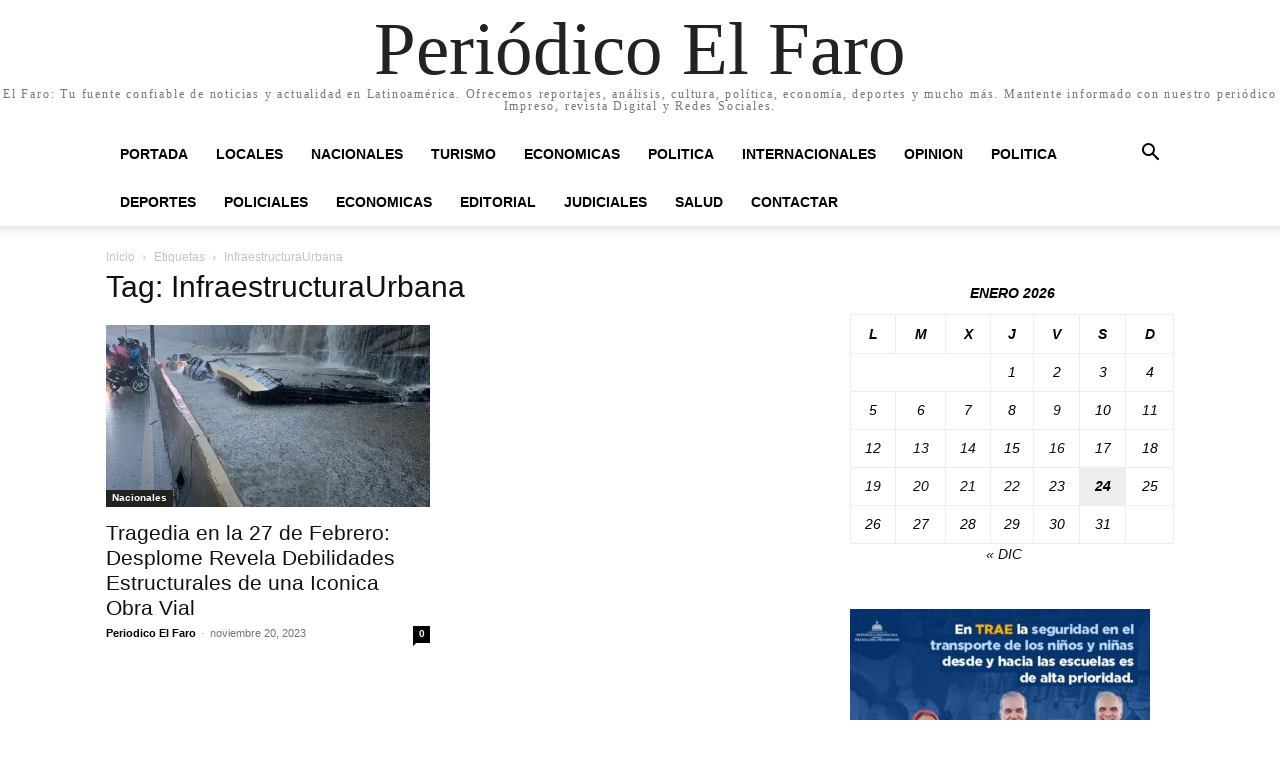

--- FILE ---
content_type: text/html; charset=UTF-8
request_url: http://periodicoelfaro.com.do/tag/infraestructuraurbana/
body_size: 9068
content:
<!doctype html >
<html lang="es">
<head>
    <meta charset="UTF-8" />
    <meta name="viewport" content="width=device-width, initial-scale=1.0">
    <link rel="pingback" href="http://periodicoelfaro.com.do/xmlrpc.php" />
    <title>InfraestructuraUrbana &#8211; Periódico El Faro </title>
<meta name='robots' content='max-image-preview:large' />
	<style>img:is([sizes="auto" i], [sizes^="auto," i]) { contain-intrinsic-size: 3000px 1500px }</style>
	<link rel="alternate" type="application/rss+xml" title="Periódico El Faro  &raquo; Feed" href="http://periodicoelfaro.com.do/feed/" />
<link rel="alternate" type="application/rss+xml" title="Periódico El Faro  &raquo; Feed de los comentarios" href="http://periodicoelfaro.com.do/comments/feed/" />
<link rel="alternate" type="application/rss+xml" title="Periódico El Faro  &raquo; Etiqueta InfraestructuraUrbana del feed" href="http://periodicoelfaro.com.do/tag/infraestructuraurbana/feed/" />
<script type="text/javascript">
/* <![CDATA[ */
window._wpemojiSettings = {"baseUrl":"https:\/\/s.w.org\/images\/core\/emoji\/16.0.1\/72x72\/","ext":".png","svgUrl":"https:\/\/s.w.org\/images\/core\/emoji\/16.0.1\/svg\/","svgExt":".svg","source":{"concatemoji":"http:\/\/periodicoelfaro.com.do\/wp-includes\/js\/wp-emoji-release.min.js?ver=6.8.3"}};
/*! This file is auto-generated */
!function(s,n){var o,i,e;function c(e){try{var t={supportTests:e,timestamp:(new Date).valueOf()};sessionStorage.setItem(o,JSON.stringify(t))}catch(e){}}function p(e,t,n){e.clearRect(0,0,e.canvas.width,e.canvas.height),e.fillText(t,0,0);var t=new Uint32Array(e.getImageData(0,0,e.canvas.width,e.canvas.height).data),a=(e.clearRect(0,0,e.canvas.width,e.canvas.height),e.fillText(n,0,0),new Uint32Array(e.getImageData(0,0,e.canvas.width,e.canvas.height).data));return t.every(function(e,t){return e===a[t]})}function u(e,t){e.clearRect(0,0,e.canvas.width,e.canvas.height),e.fillText(t,0,0);for(var n=e.getImageData(16,16,1,1),a=0;a<n.data.length;a++)if(0!==n.data[a])return!1;return!0}function f(e,t,n,a){switch(t){case"flag":return n(e,"\ud83c\udff3\ufe0f\u200d\u26a7\ufe0f","\ud83c\udff3\ufe0f\u200b\u26a7\ufe0f")?!1:!n(e,"\ud83c\udde8\ud83c\uddf6","\ud83c\udde8\u200b\ud83c\uddf6")&&!n(e,"\ud83c\udff4\udb40\udc67\udb40\udc62\udb40\udc65\udb40\udc6e\udb40\udc67\udb40\udc7f","\ud83c\udff4\u200b\udb40\udc67\u200b\udb40\udc62\u200b\udb40\udc65\u200b\udb40\udc6e\u200b\udb40\udc67\u200b\udb40\udc7f");case"emoji":return!a(e,"\ud83e\udedf")}return!1}function g(e,t,n,a){var r="undefined"!=typeof WorkerGlobalScope&&self instanceof WorkerGlobalScope?new OffscreenCanvas(300,150):s.createElement("canvas"),o=r.getContext("2d",{willReadFrequently:!0}),i=(o.textBaseline="top",o.font="600 32px Arial",{});return e.forEach(function(e){i[e]=t(o,e,n,a)}),i}function t(e){var t=s.createElement("script");t.src=e,t.defer=!0,s.head.appendChild(t)}"undefined"!=typeof Promise&&(o="wpEmojiSettingsSupports",i=["flag","emoji"],n.supports={everything:!0,everythingExceptFlag:!0},e=new Promise(function(e){s.addEventListener("DOMContentLoaded",e,{once:!0})}),new Promise(function(t){var n=function(){try{var e=JSON.parse(sessionStorage.getItem(o));if("object"==typeof e&&"number"==typeof e.timestamp&&(new Date).valueOf()<e.timestamp+604800&&"object"==typeof e.supportTests)return e.supportTests}catch(e){}return null}();if(!n){if("undefined"!=typeof Worker&&"undefined"!=typeof OffscreenCanvas&&"undefined"!=typeof URL&&URL.createObjectURL&&"undefined"!=typeof Blob)try{var e="postMessage("+g.toString()+"("+[JSON.stringify(i),f.toString(),p.toString(),u.toString()].join(",")+"));",a=new Blob([e],{type:"text/javascript"}),r=new Worker(URL.createObjectURL(a),{name:"wpTestEmojiSupports"});return void(r.onmessage=function(e){c(n=e.data),r.terminate(),t(n)})}catch(e){}c(n=g(i,f,p,u))}t(n)}).then(function(e){for(var t in e)n.supports[t]=e[t],n.supports.everything=n.supports.everything&&n.supports[t],"flag"!==t&&(n.supports.everythingExceptFlag=n.supports.everythingExceptFlag&&n.supports[t]);n.supports.everythingExceptFlag=n.supports.everythingExceptFlag&&!n.supports.flag,n.DOMReady=!1,n.readyCallback=function(){n.DOMReady=!0}}).then(function(){return e}).then(function(){var e;n.supports.everything||(n.readyCallback(),(e=n.source||{}).concatemoji?t(e.concatemoji):e.wpemoji&&e.twemoji&&(t(e.twemoji),t(e.wpemoji)))}))}((window,document),window._wpemojiSettings);
/* ]]> */
</script>
<style id='wp-emoji-styles-inline-css' type='text/css'>

	img.wp-smiley, img.emoji {
		display: inline !important;
		border: none !important;
		box-shadow: none !important;
		height: 1em !important;
		width: 1em !important;
		margin: 0 0.07em !important;
		vertical-align: -0.1em !important;
		background: none !important;
		padding: 0 !important;
	}
</style>
<style id='classic-theme-styles-inline-css' type='text/css'>
/*! This file is auto-generated */
.wp-block-button__link{color:#fff;background-color:#32373c;border-radius:9999px;box-shadow:none;text-decoration:none;padding:calc(.667em + 2px) calc(1.333em + 2px);font-size:1.125em}.wp-block-file__button{background:#32373c;color:#fff;text-decoration:none}
</style>
<style id='global-styles-inline-css' type='text/css'>
:root{--wp--preset--aspect-ratio--square: 1;--wp--preset--aspect-ratio--4-3: 4/3;--wp--preset--aspect-ratio--3-4: 3/4;--wp--preset--aspect-ratio--3-2: 3/2;--wp--preset--aspect-ratio--2-3: 2/3;--wp--preset--aspect-ratio--16-9: 16/9;--wp--preset--aspect-ratio--9-16: 9/16;--wp--preset--color--black: #000000;--wp--preset--color--cyan-bluish-gray: #abb8c3;--wp--preset--color--white: #ffffff;--wp--preset--color--pale-pink: #f78da7;--wp--preset--color--vivid-red: #cf2e2e;--wp--preset--color--luminous-vivid-orange: #ff6900;--wp--preset--color--luminous-vivid-amber: #fcb900;--wp--preset--color--light-green-cyan: #7bdcb5;--wp--preset--color--vivid-green-cyan: #00d084;--wp--preset--color--pale-cyan-blue: #8ed1fc;--wp--preset--color--vivid-cyan-blue: #0693e3;--wp--preset--color--vivid-purple: #9b51e0;--wp--preset--gradient--vivid-cyan-blue-to-vivid-purple: linear-gradient(135deg,rgba(6,147,227,1) 0%,rgb(155,81,224) 100%);--wp--preset--gradient--light-green-cyan-to-vivid-green-cyan: linear-gradient(135deg,rgb(122,220,180) 0%,rgb(0,208,130) 100%);--wp--preset--gradient--luminous-vivid-amber-to-luminous-vivid-orange: linear-gradient(135deg,rgba(252,185,0,1) 0%,rgba(255,105,0,1) 100%);--wp--preset--gradient--luminous-vivid-orange-to-vivid-red: linear-gradient(135deg,rgba(255,105,0,1) 0%,rgb(207,46,46) 100%);--wp--preset--gradient--very-light-gray-to-cyan-bluish-gray: linear-gradient(135deg,rgb(238,238,238) 0%,rgb(169,184,195) 100%);--wp--preset--gradient--cool-to-warm-spectrum: linear-gradient(135deg,rgb(74,234,220) 0%,rgb(151,120,209) 20%,rgb(207,42,186) 40%,rgb(238,44,130) 60%,rgb(251,105,98) 80%,rgb(254,248,76) 100%);--wp--preset--gradient--blush-light-purple: linear-gradient(135deg,rgb(255,206,236) 0%,rgb(152,150,240) 100%);--wp--preset--gradient--blush-bordeaux: linear-gradient(135deg,rgb(254,205,165) 0%,rgb(254,45,45) 50%,rgb(107,0,62) 100%);--wp--preset--gradient--luminous-dusk: linear-gradient(135deg,rgb(255,203,112) 0%,rgb(199,81,192) 50%,rgb(65,88,208) 100%);--wp--preset--gradient--pale-ocean: linear-gradient(135deg,rgb(255,245,203) 0%,rgb(182,227,212) 50%,rgb(51,167,181) 100%);--wp--preset--gradient--electric-grass: linear-gradient(135deg,rgb(202,248,128) 0%,rgb(113,206,126) 100%);--wp--preset--gradient--midnight: linear-gradient(135deg,rgb(2,3,129) 0%,rgb(40,116,252) 100%);--wp--preset--font-size--small: 13px;--wp--preset--font-size--medium: 20px;--wp--preset--font-size--large: 36px;--wp--preset--font-size--x-large: 42px;--wp--preset--spacing--20: 0.44rem;--wp--preset--spacing--30: 0.67rem;--wp--preset--spacing--40: 1rem;--wp--preset--spacing--50: 1.5rem;--wp--preset--spacing--60: 2.25rem;--wp--preset--spacing--70: 3.38rem;--wp--preset--spacing--80: 5.06rem;--wp--preset--shadow--natural: 6px 6px 9px rgba(0, 0, 0, 0.2);--wp--preset--shadow--deep: 12px 12px 50px rgba(0, 0, 0, 0.4);--wp--preset--shadow--sharp: 6px 6px 0px rgba(0, 0, 0, 0.2);--wp--preset--shadow--outlined: 6px 6px 0px -3px rgba(255, 255, 255, 1), 6px 6px rgba(0, 0, 0, 1);--wp--preset--shadow--crisp: 6px 6px 0px rgba(0, 0, 0, 1);}:where(.is-layout-flex){gap: 0.5em;}:where(.is-layout-grid){gap: 0.5em;}body .is-layout-flex{display: flex;}.is-layout-flex{flex-wrap: wrap;align-items: center;}.is-layout-flex > :is(*, div){margin: 0;}body .is-layout-grid{display: grid;}.is-layout-grid > :is(*, div){margin: 0;}:where(.wp-block-columns.is-layout-flex){gap: 2em;}:where(.wp-block-columns.is-layout-grid){gap: 2em;}:where(.wp-block-post-template.is-layout-flex){gap: 1.25em;}:where(.wp-block-post-template.is-layout-grid){gap: 1.25em;}.has-black-color{color: var(--wp--preset--color--black) !important;}.has-cyan-bluish-gray-color{color: var(--wp--preset--color--cyan-bluish-gray) !important;}.has-white-color{color: var(--wp--preset--color--white) !important;}.has-pale-pink-color{color: var(--wp--preset--color--pale-pink) !important;}.has-vivid-red-color{color: var(--wp--preset--color--vivid-red) !important;}.has-luminous-vivid-orange-color{color: var(--wp--preset--color--luminous-vivid-orange) !important;}.has-luminous-vivid-amber-color{color: var(--wp--preset--color--luminous-vivid-amber) !important;}.has-light-green-cyan-color{color: var(--wp--preset--color--light-green-cyan) !important;}.has-vivid-green-cyan-color{color: var(--wp--preset--color--vivid-green-cyan) !important;}.has-pale-cyan-blue-color{color: var(--wp--preset--color--pale-cyan-blue) !important;}.has-vivid-cyan-blue-color{color: var(--wp--preset--color--vivid-cyan-blue) !important;}.has-vivid-purple-color{color: var(--wp--preset--color--vivid-purple) !important;}.has-black-background-color{background-color: var(--wp--preset--color--black) !important;}.has-cyan-bluish-gray-background-color{background-color: var(--wp--preset--color--cyan-bluish-gray) !important;}.has-white-background-color{background-color: var(--wp--preset--color--white) !important;}.has-pale-pink-background-color{background-color: var(--wp--preset--color--pale-pink) !important;}.has-vivid-red-background-color{background-color: var(--wp--preset--color--vivid-red) !important;}.has-luminous-vivid-orange-background-color{background-color: var(--wp--preset--color--luminous-vivid-orange) !important;}.has-luminous-vivid-amber-background-color{background-color: var(--wp--preset--color--luminous-vivid-amber) !important;}.has-light-green-cyan-background-color{background-color: var(--wp--preset--color--light-green-cyan) !important;}.has-vivid-green-cyan-background-color{background-color: var(--wp--preset--color--vivid-green-cyan) !important;}.has-pale-cyan-blue-background-color{background-color: var(--wp--preset--color--pale-cyan-blue) !important;}.has-vivid-cyan-blue-background-color{background-color: var(--wp--preset--color--vivid-cyan-blue) !important;}.has-vivid-purple-background-color{background-color: var(--wp--preset--color--vivid-purple) !important;}.has-black-border-color{border-color: var(--wp--preset--color--black) !important;}.has-cyan-bluish-gray-border-color{border-color: var(--wp--preset--color--cyan-bluish-gray) !important;}.has-white-border-color{border-color: var(--wp--preset--color--white) !important;}.has-pale-pink-border-color{border-color: var(--wp--preset--color--pale-pink) !important;}.has-vivid-red-border-color{border-color: var(--wp--preset--color--vivid-red) !important;}.has-luminous-vivid-orange-border-color{border-color: var(--wp--preset--color--luminous-vivid-orange) !important;}.has-luminous-vivid-amber-border-color{border-color: var(--wp--preset--color--luminous-vivid-amber) !important;}.has-light-green-cyan-border-color{border-color: var(--wp--preset--color--light-green-cyan) !important;}.has-vivid-green-cyan-border-color{border-color: var(--wp--preset--color--vivid-green-cyan) !important;}.has-pale-cyan-blue-border-color{border-color: var(--wp--preset--color--pale-cyan-blue) !important;}.has-vivid-cyan-blue-border-color{border-color: var(--wp--preset--color--vivid-cyan-blue) !important;}.has-vivid-purple-border-color{border-color: var(--wp--preset--color--vivid-purple) !important;}.has-vivid-cyan-blue-to-vivid-purple-gradient-background{background: var(--wp--preset--gradient--vivid-cyan-blue-to-vivid-purple) !important;}.has-light-green-cyan-to-vivid-green-cyan-gradient-background{background: var(--wp--preset--gradient--light-green-cyan-to-vivid-green-cyan) !important;}.has-luminous-vivid-amber-to-luminous-vivid-orange-gradient-background{background: var(--wp--preset--gradient--luminous-vivid-amber-to-luminous-vivid-orange) !important;}.has-luminous-vivid-orange-to-vivid-red-gradient-background{background: var(--wp--preset--gradient--luminous-vivid-orange-to-vivid-red) !important;}.has-very-light-gray-to-cyan-bluish-gray-gradient-background{background: var(--wp--preset--gradient--very-light-gray-to-cyan-bluish-gray) !important;}.has-cool-to-warm-spectrum-gradient-background{background: var(--wp--preset--gradient--cool-to-warm-spectrum) !important;}.has-blush-light-purple-gradient-background{background: var(--wp--preset--gradient--blush-light-purple) !important;}.has-blush-bordeaux-gradient-background{background: var(--wp--preset--gradient--blush-bordeaux) !important;}.has-luminous-dusk-gradient-background{background: var(--wp--preset--gradient--luminous-dusk) !important;}.has-pale-ocean-gradient-background{background: var(--wp--preset--gradient--pale-ocean) !important;}.has-electric-grass-gradient-background{background: var(--wp--preset--gradient--electric-grass) !important;}.has-midnight-gradient-background{background: var(--wp--preset--gradient--midnight) !important;}.has-small-font-size{font-size: var(--wp--preset--font-size--small) !important;}.has-medium-font-size{font-size: var(--wp--preset--font-size--medium) !important;}.has-large-font-size{font-size: var(--wp--preset--font-size--large) !important;}.has-x-large-font-size{font-size: var(--wp--preset--font-size--x-large) !important;}
:where(.wp-block-post-template.is-layout-flex){gap: 1.25em;}:where(.wp-block-post-template.is-layout-grid){gap: 1.25em;}
:where(.wp-block-columns.is-layout-flex){gap: 2em;}:where(.wp-block-columns.is-layout-grid){gap: 2em;}
:root :where(.wp-block-pullquote){font-size: 1.5em;line-height: 1.6;}
</style>
<link rel='stylesheet' id='td-theme-css' href='http://periodicoelfaro.com.do/wp-content/themes/Newspaper/style.css?ver=12.6.5' type='text/css' media='all' />
<script type="text/javascript" src="http://periodicoelfaro.com.do/wp-includes/js/jquery/jquery.min.js?ver=3.7.1" id="jquery-core-js"></script>
<script type="text/javascript" src="http://periodicoelfaro.com.do/wp-includes/js/jquery/jquery-migrate.min.js?ver=3.4.1" id="jquery-migrate-js"></script>
<link rel="https://api.w.org/" href="http://periodicoelfaro.com.do/wp-json/" /><link rel="alternate" title="JSON" type="application/json" href="http://periodicoelfaro.com.do/wp-json/wp/v2/tags/15850" /><link rel="EditURI" type="application/rsd+xml" title="RSD" href="https://periodicoelfaro.com.do/xmlrpc.php?rsd" />
<meta name="generator" content="WordPress 6.8.3" />
<link rel="icon" href="https://periodicoelfaro.com.do/wp-content/uploads/2023/11/cropped-Screen_Shot_2023-10-25_at_11.07.10_AM-removebg-preview-2-1-32x32.png" sizes="32x32" />
<link rel="icon" href="https://periodicoelfaro.com.do/wp-content/uploads/2023/11/cropped-Screen_Shot_2023-10-25_at_11.07.10_AM-removebg-preview-2-1-192x192.png" sizes="192x192" />
<link rel="apple-touch-icon" href="https://periodicoelfaro.com.do/wp-content/uploads/2023/11/cropped-Screen_Shot_2023-10-25_at_11.07.10_AM-removebg-preview-2-1-180x180.png" />
<meta name="msapplication-TileImage" content="https://periodicoelfaro.com.do/wp-content/uploads/2023/11/cropped-Screen_Shot_2023-10-25_at_11.07.10_AM-removebg-preview-2-1-270x270.png" />
</head>

<body class="archive tag tag-infraestructuraurbana tag-15850 wp-theme-Newspaper tagdiv-small-theme" itemscope="itemscope" itemtype="https://schema.org/WebPage">


    <!-- Mobile Search -->
    <div class="td-search-background" style="visibility:hidden"></div>
    <div class="td-search-wrap-mob" style="visibility:hidden">
        <div class="td-drop-down-search" aria-labelledby="td-header-search-button">
            <form method="get" class="td-search-form" action="http://periodicoelfaro.com.do/">
                <div class="td-search-close">
                    <a href="#"><i class="td-icon-close-mobile"></i></a>
                </div>
                <div role="search" class="td-search-input">
                    <span>Buscar</span>
                    <label for="td-header-search-mob">
                        <input id="td-header-search-mob" type="text" value="" name="s" autocomplete="off" />
                    </label>
                </div>
            </form>
            <div id="td-aj-search-mob"></div>
        </div>
    </div>

    <!-- Mobile Menu -->
    <div class="td-menu-background" style="visibility:hidden"></div>
    <div id="td-mobile-nav" style="visibility:hidden">
        <div class="td-mobile-container">
            <!-- mobile menu top section -->
            <div class="td-menu-socials-wrap">
                <!-- close button -->
                <div class="td-mobile-close">
                    <a href="#"><i class="td-icon-close-mobile"></i></a>
                </div>
            </div>

            <!-- menu section -->
            <div class="td-mobile-content">
                <div class="menu-puerto-plata-container"><ul id="menu-puerto-plata" class="td-mobile-main-menu"><li id="menu-item-142248" class="menu-item menu-item-type-custom menu-item-object-custom menu-item-home menu-item-142248"><a href="https://periodicoelfaro.com.do/">Portada<i class="td-icon-menu-right td-element-after"></i></a></li>
<li id="menu-item-142239" class="menu-item menu-item-type-taxonomy menu-item-object-category menu-item-142239"><a href="http://periodicoelfaro.com.do/category/locales/">Locales<i class="td-icon-menu-right td-element-after"></i></a></li>
<li id="menu-item-142238" class="menu-item menu-item-type-taxonomy menu-item-object-category menu-item-142238"><a href="http://periodicoelfaro.com.do/category/nacionales/">Nacionales<i class="td-icon-menu-right td-element-after"></i></a></li>
<li id="menu-item-142241" class="menu-item menu-item-type-taxonomy menu-item-object-category menu-item-142241"><a href="http://periodicoelfaro.com.do/category/turismo/">Turismo<i class="td-icon-menu-right td-element-after"></i></a></li>
<li id="menu-item-60678" class="menu-item menu-item-type-taxonomy menu-item-object-category menu-item-60678"><a href="http://periodicoelfaro.com.do/category/economicas/">Economicas<i class="td-icon-menu-right td-element-after"></i></a></li>
<li id="menu-item-60679" class="menu-item menu-item-type-taxonomy menu-item-object-category menu-item-60679"><a href="http://periodicoelfaro.com.do/category/politica/">Politica<i class="td-icon-menu-right td-element-after"></i></a></li>
<li id="menu-item-142245" class="menu-item menu-item-type-taxonomy menu-item-object-category menu-item-142245"><a href="http://periodicoelfaro.com.do/category/internacionales/">Internacionales<i class="td-icon-menu-right td-element-after"></i></a></li>
<li id="menu-item-60680" class="menu-item menu-item-type-taxonomy menu-item-object-category menu-item-60680"><a href="http://periodicoelfaro.com.do/category/opinion/">Opinion<i class="td-icon-menu-right td-element-after"></i></a></li>
<li id="menu-item-142240" class="menu-item menu-item-type-taxonomy menu-item-object-category menu-item-142240"><a href="http://periodicoelfaro.com.do/category/politica/">Politica<i class="td-icon-menu-right td-element-after"></i></a></li>
<li id="menu-item-142242" class="menu-item menu-item-type-taxonomy menu-item-object-category menu-item-142242"><a href="http://periodicoelfaro.com.do/category/deportes/">Deportes<i class="td-icon-menu-right td-element-after"></i></a></li>
<li id="menu-item-142243" class="menu-item menu-item-type-taxonomy menu-item-object-category menu-item-142243"><a href="http://periodicoelfaro.com.do/category/policiales/">Policiales<i class="td-icon-menu-right td-element-after"></i></a></li>
<li id="menu-item-142244" class="menu-item menu-item-type-taxonomy menu-item-object-category menu-item-142244"><a href="http://periodicoelfaro.com.do/category/economicas/">Economicas<i class="td-icon-menu-right td-element-after"></i></a></li>
<li id="menu-item-60681" class="menu-item menu-item-type-taxonomy menu-item-object-category menu-item-60681"><a href="http://periodicoelfaro.com.do/category/editorial/">Editorial<i class="td-icon-menu-right td-element-after"></i></a></li>
<li id="menu-item-142246" class="menu-item menu-item-type-taxonomy menu-item-object-category menu-item-142246"><a href="http://periodicoelfaro.com.do/category/judiciales/">Judiciales<i class="td-icon-menu-right td-element-after"></i></a></li>
<li id="menu-item-142247" class="menu-item menu-item-type-taxonomy menu-item-object-category menu-item-142247"><a href="http://periodicoelfaro.com.do/category/salud/">Salud<i class="td-icon-menu-right td-element-after"></i></a></li>
<li id="menu-item-142237" class="menu-item menu-item-type-post_type menu-item-object-page menu-item-142237"><a href="http://periodicoelfaro.com.do/contactar/">Contactar<i class="td-icon-menu-right td-element-after"></i></a></li>
</ul></div>            </div>
        </div>
    </div>

    <div id="td-outer-wrap" class="td-theme-wrap">
        <div class="td-header-wrap td-header-style-1">
            <div class="td-banner-wrap-full td-logo-wrap-full td-container-wrap">
                <div class="td-header-sp-logo">
                    
                    <div class="td-logo-text-wrap">
                        <div class="td-logo-text-container">
                                                        <a class="td-logo-wrap" href="http://periodicoelfaro.com.do/">
                                <span class="td-logo-text">Periódico El Faro </span>
                            </a>
                                                        <span class="td-tagline-text"> El Faro: Tu fuente confiable de noticias y actualidad en Latinoamérica. Ofrecemos reportajes, análisis, cultura, política, economía, deportes y mucho más. Mantente informado con nuestro periódico Impreso, revista Digital y Redes Sociales.</span>
                        </div>
                    </div>
                </div>
            </div>

            <div class="td-header-menu-wrap-full td-container-wrap">
                <div class="td-header-menu-wrap td-header-gradient">
                    <div class="td-container td-header-row td-header-main-menu">
                        <div id="td-header-menu" role="navigation">
                            <div id="td-top-mobile-toggle"><a href="#" role="button" aria-label="mobile-toggle"><i class="td-icon-font td-icon-mobile"></i></a></div>

                            <div class="menu-puerto-plata-container"><ul id="menu-puerto-plata-1" class="sf-menu tagdiv-small-theme-menu"><li class="menu-item menu-item-type-custom menu-item-object-custom menu-item-home menu-item-142248"><a href="https://periodicoelfaro.com.do/">Portada</a></li>
<li class="menu-item menu-item-type-taxonomy menu-item-object-category menu-item-142239"><a href="http://periodicoelfaro.com.do/category/locales/">Locales</a></li>
<li class="menu-item menu-item-type-taxonomy menu-item-object-category menu-item-142238"><a href="http://periodicoelfaro.com.do/category/nacionales/">Nacionales</a></li>
<li class="menu-item menu-item-type-taxonomy menu-item-object-category menu-item-142241"><a href="http://periodicoelfaro.com.do/category/turismo/">Turismo</a></li>
<li class="menu-item menu-item-type-taxonomy menu-item-object-category menu-item-60678"><a href="http://periodicoelfaro.com.do/category/economicas/">Economicas</a></li>
<li class="menu-item menu-item-type-taxonomy menu-item-object-category menu-item-60679"><a href="http://periodicoelfaro.com.do/category/politica/">Politica</a></li>
<li class="menu-item menu-item-type-taxonomy menu-item-object-category menu-item-142245"><a href="http://periodicoelfaro.com.do/category/internacionales/">Internacionales</a></li>
<li class="menu-item menu-item-type-taxonomy menu-item-object-category menu-item-60680"><a href="http://periodicoelfaro.com.do/category/opinion/">Opinion</a></li>
<li class="menu-item menu-item-type-taxonomy menu-item-object-category menu-item-142240"><a href="http://periodicoelfaro.com.do/category/politica/">Politica</a></li>
<li class="menu-item menu-item-type-taxonomy menu-item-object-category menu-item-142242"><a href="http://periodicoelfaro.com.do/category/deportes/">Deportes</a></li>
<li class="menu-item menu-item-type-taxonomy menu-item-object-category menu-item-142243"><a href="http://periodicoelfaro.com.do/category/policiales/">Policiales</a></li>
<li class="menu-item menu-item-type-taxonomy menu-item-object-category menu-item-142244"><a href="http://periodicoelfaro.com.do/category/economicas/">Economicas</a></li>
<li class="menu-item menu-item-type-taxonomy menu-item-object-category menu-item-60681"><a href="http://periodicoelfaro.com.do/category/editorial/">Editorial</a></li>
<li class="menu-item menu-item-type-taxonomy menu-item-object-category menu-item-142246"><a href="http://periodicoelfaro.com.do/category/judiciales/">Judiciales</a></li>
<li class="menu-item menu-item-type-taxonomy menu-item-object-category menu-item-142247"><a href="http://periodicoelfaro.com.do/category/salud/">Salud</a></li>
<li class="menu-item menu-item-type-post_type menu-item-object-page menu-item-142237"><a href="http://periodicoelfaro.com.do/contactar/">Contactar</a></li>
</ul></div>                        </div>

                        <div class="header-search-wrap">
                            <div class="td-search-btns-wrap">
                                <a id="td-header-search-button" href="#" role="button" aria-label="Search"><i class="td-icon-search"></i></a>
                                <a id="td-header-search-button-mob" href="#" role="button" aria-label="Search"><i class="td-icon-search"></i></a>
                            </div>

                            <div class="td-drop-down-search" aria-labelledby="td-header-search-button">
                                <form method="get" class="td-search-form" action="http://periodicoelfaro.com.do/">
                                    <div role="search" class="td-head-form-search-wrap">
                                        <input id="td-header-search" type="text" value="" name="s" autocomplete="off" />
                                        <input class="wpb_button wpb_btn-inverse btn" type="submit" id="td-header-search-top" value="Buscar" />
                                    </div>
                                </form>
                            </div>
                        </div>
                    </div>
                </div>
            </div>
        </div>

    <div class="td-main-content-wrap td-container-wrap">
        <div class="td-container">
            <div class="td-crumb-container">
                <div class="entry-crumbs"><span><a title="" class="entry-crumb" href="http://periodicoelfaro.com.do/">Inicio</a></span> <i class="td-icon-right td-bread-sep td-bred-no-url-last"></i> <span class="td-bred-no-url-last">Etiquetas</span> <i class="td-icon-right td-bread-sep td-bred-no-url-last"></i> <span class="td-bred-no-url-last">InfraestructuraUrbana</span></div>            </div>

            <div class="td-pb-row">
                <div class="td-pb-span8 td-main-content">
                    <div class="td-ss-main-content">
                        <div class="td-page-header">
                            <h1 class="entry-title td-page-title">
                                <span>Tag: InfraestructuraUrbana</span>
                            </h1>
                        </div>

                                    <div class="td-block-row">
        
            <div class="td-block-span6">
                <div class="td_module_1 td_module_wrap clearfix post-125863 post type-post status-publish format-standard has-post-thumbnail hentry category-nacionales tag-27defebrero tag-construccionsegura tag-desplomeestructural tag-emergencianacional tag-infraestructuraurbana tag-ingenieriacivil tag-investigacionencurso tag-lamentablesuceso tag-ministerioobraspublicas tag-prevenciondedesastres tag-seguridadvial tag-solidaridadconvictimas tag-tragediavial" >
                    <div class="td-module-image">
                        <div class="td-module-thumb">
                            
                            <a href="http://periodicoelfaro.com.do/tragedia-en-la-27-de-febrero-desplome-revela-debilidades-estructurales-de-una-iconica-obra-vial/" rel="bookmark" class="td-image-wrap" title="Tragedia en la 27 de Febrero: Desplome Revela Debilidades Estructurales de una Iconica Obra Vial">
                                
                                <img class="entry-thumb" src="https://periodicoelfaro.com.do/wp-content/uploads/2023/11/Obras-publicas-moviliza-equipos-de-rescate-tras-colapso-en-desnivel-de-la-avenida-27-de-febrero2.webp" alt="Tragedia en la 27 de Febrero: Desplome Revela Debilidades Estructurales de una Iconica Obra Vial" title="Tragedia en la 27 de Febrero: Desplome Revela Debilidades Estructurales de una Iconica Obra Vial" />

                            </a>
                        </div>

                        
                                <a class="td-post-category" href="http://periodicoelfaro.com.do/category/nacionales/">Nacionales</a>
                                            </div>

                    <h3 class="entry-title td-module-title">
                        <a href="http://periodicoelfaro.com.do/tragedia-en-la-27-de-febrero-desplome-revela-debilidades-estructurales-de-una-iconica-obra-vial/" rel="bookmark" title="Tragedia en la 27 de Febrero: Desplome Revela Debilidades Estructurales de una Iconica Obra Vial">
                            Tragedia en la 27 de Febrero: Desplome Revela Debilidades Estructurales de una Iconica Obra Vial                        </a>
                    </h3>

                    <div class="td-module-meta-info">
                        <div class="td-post-author-name">
                            <a href="http://periodicoelfaro.com.do/author/admin/">Periodico El Faro</a>
                            <span> - </span>
                        </div>

                        <span class="td-post-date">
                            <time class="entry-date updated td-module-date" datetime="2023-11-20T10:54:30+00:00" >noviembre 20, 2023</time>
                        </span>

                        <div class="td-module-comments">
                            <a href="http://periodicoelfaro.com.do/tragedia-en-la-27-de-febrero-desplome-revela-debilidades-estructurales-de-una-iconica-obra-vial/#respond">
                                0                            </a>
                        </div>
                    </div>
                </div>
            </div>

                </div>                     </div>
                </div>

                <div class="td-pb-span4 td-main-sidebar">
                    <div class="td-ss-main-sidebar">
                        <aside id="block-10" class="widget block-10 widget_block widget_calendar"><div style="font-style:italic;font-weight:500;text-transform:uppercase;" class="aligncenter wp-block-calendar has-regular-font-size"><table id="wp-calendar" class="wp-calendar-table">
	<caption>enero 2026</caption>
	<thead>
	<tr>
		<th scope="col" aria-label="lunes">L</th>
		<th scope="col" aria-label="martes">M</th>
		<th scope="col" aria-label="miércoles">X</th>
		<th scope="col" aria-label="jueves">J</th>
		<th scope="col" aria-label="viernes">V</th>
		<th scope="col" aria-label="sábado">S</th>
		<th scope="col" aria-label="domingo">D</th>
	</tr>
	</thead>
	<tbody>
	<tr>
		<td colspan="3" class="pad">&nbsp;</td><td>1</td><td>2</td><td>3</td><td>4</td>
	</tr>
	<tr>
		<td>5</td><td>6</td><td>7</td><td>8</td><td><a href="http://periodicoelfaro.com.do/2026/01/09/" aria-label="Entradas publicadas el 9 de January de 2026">9</a></td><td>10</td><td><a href="http://periodicoelfaro.com.do/2026/01/11/" aria-label="Entradas publicadas el 11 de January de 2026">11</a></td>
	</tr>
	<tr>
		<td>12</td><td><a href="http://periodicoelfaro.com.do/2026/01/13/" aria-label="Entradas publicadas el 13 de January de 2026">13</a></td><td><a href="http://periodicoelfaro.com.do/2026/01/14/" aria-label="Entradas publicadas el 14 de January de 2026">14</a></td><td>15</td><td><a href="http://periodicoelfaro.com.do/2026/01/16/" aria-label="Entradas publicadas el 16 de January de 2026">16</a></td><td>17</td><td>18</td>
	</tr>
	<tr>
		<td><a href="http://periodicoelfaro.com.do/2026/01/19/" aria-label="Entradas publicadas el 19 de January de 2026">19</a></td><td><a href="http://periodicoelfaro.com.do/2026/01/20/" aria-label="Entradas publicadas el 20 de January de 2026">20</a></td><td><a href="http://periodicoelfaro.com.do/2026/01/21/" aria-label="Entradas publicadas el 21 de January de 2026">21</a></td><td><a href="http://periodicoelfaro.com.do/2026/01/22/" aria-label="Entradas publicadas el 22 de January de 2026">22</a></td><td>23</td><td id="today">24</td><td>25</td>
	</tr>
	<tr>
		<td>26</td><td>27</td><td>28</td><td>29</td><td>30</td><td>31</td>
		<td class="pad" colspan="1">&nbsp;</td>
	</tr>
	</tbody>
	</table><nav aria-label="Meses anteriores y posteriores" class="wp-calendar-nav">
		<span class="wp-calendar-nav-prev"><a href="http://periodicoelfaro.com.do/2025/12/">&laquo; Dic</a></span>
		<span class="pad">&nbsp;</span>
		<span class="wp-calendar-nav-next">&nbsp;</span>
	</nav></div></aside><aside id="block-4" class="widget block-4 widget_block"></aside><aside id="block-12" class="widget block-12 widget_block"><a href="https://periodicoelfaro.com.do/home/banner-tae/" rel="attachment wp-att-138478"><img loading="lazy" decoding="async" src="https://periodicoelfaro.com.do/wp-content/uploads/2025/06/banner-tae-300x250.jpeg" alt="" width="300" height="250" class="alignleft size-medium wp-image-138478" srcset="https://periodicoelfaro.com.do/wp-content/uploads/2025/06/banner-tae-300x250.jpeg 300w, https://periodicoelfaro.com.do/wp-content/uploads/2025/06/banner-tae.jpeg 600w" sizes="auto, (max-width: 300px) 100vw, 300px" /></a></aside><aside id="block-11" class="widget block-11 widget_block widget_media_video">
<figure class="wp-block-video"></figure>
</aside><aside id="block-5" class="widget block-5 widget_block widget_media_image">
<figure class="wp-block-image size-full"><img loading="lazy" decoding="async" width="640" height="495" src="https://periodicoelfaro.com.do/wp-content/uploads/2022/12/utesa-logo.jpg" alt="" class="wp-image-116573" srcset="https://periodicoelfaro.com.do/wp-content/uploads/2022/12/utesa-logo.jpg 640w, https://periodicoelfaro.com.do/wp-content/uploads/2022/12/utesa-logo-300x232.jpg 300w" sizes="auto, (max-width: 640px) 100vw, 640px" /></figure>
</aside><aside id="block-6" class="widget block-6 widget_block widget_media_image">
<figure class="wp-block-image size-full"><img loading="lazy" decoding="async" width="300" height="175" src="https://periodicoelfaro.com.do/wp-content/uploads/2022/12/super-joose-luis-300x175-1.jpg" alt="" class="wp-image-116572"/></figure>
</aside><aside id="block-7" class="widget block-7 widget_block widget_media_image">
<figure class="wp-block-image size-full"><img loading="lazy" decoding="async" width="414" height="229" src="https://periodicoelfaro.com.do/wp-content/uploads/2022/12/edgar-martinez.jpg" alt="" class="wp-image-116571" srcset="https://periodicoelfaro.com.do/wp-content/uploads/2022/12/edgar-martinez.jpg 414w, https://periodicoelfaro.com.do/wp-content/uploads/2022/12/edgar-martinez-300x166.jpg 300w" sizes="auto, (max-width: 414px) 100vw, 414px" /></figure>
</aside><aside id="block-8" class="widget block-8 widget_block widget_media_image">
<figure class="wp-block-image size-full"><img loading="lazy" decoding="async" width="300" height="178" src="https://periodicoelfaro.com.do/wp-content/uploads/2022/12/farmacia-popular-300x178-1.jpg" alt="" class="wp-image-116570"/></figure>
</aside><aside id="block-9" class="widget block-9 widget_block widget_media_image">
<figure class="wp-block-image size-full"><img loading="lazy" decoding="async" width="300" height="163" src="https://periodicoelfaro.com.do/wp-content/uploads/2022/12/inversiones-imprial-300x163-1.jpg" alt="" class="wp-image-116569"/></figure>
</aside>                    </div>
                </div>
            </div>
        </div>
    </div>

    <div class="td-footer-page td-footer-container td-container-wrap">
        <div class="td-sub-footer-container td-container-wrap">
            <div class="td-container">
                <div class="td-pb-row">
                    <div class="td-pb-span td-sub-footer-menu">
                        <div class="menu-main-1-container"><ul id="menu-main-1" class="td-subfooter-menu"><li id="menu-item-88461" class="menu-item menu-item-type-taxonomy menu-item-object-category menu-item-88461"><a href="http://periodicoelfaro.com.do/category/policiales/">Policiales</a></li>
<li id="menu-item-88460" class="menu-item menu-item-type-taxonomy menu-item-object-category menu-item-88460"><a href="http://periodicoelfaro.com.do/category/turismo/">Turismo</a></li>
<li id="menu-item-88459" class="menu-item menu-item-type-taxonomy menu-item-object-category menu-item-88459"><a href="http://periodicoelfaro.com.do/category/politica/">Politica</a></li>
<li id="menu-item-88462" class="menu-item menu-item-type-taxonomy menu-item-object-category menu-item-88462"><a href="http://periodicoelfaro.com.do/category/deportes/">Deportes</a></li>
<li id="menu-item-88458" class="menu-item menu-item-type-taxonomy menu-item-object-category menu-item-88458"><a href="http://periodicoelfaro.com.do/category/locales/">Locales</a></li>
<li id="menu-item-88463" class="menu-item menu-item-type-taxonomy menu-item-object-category menu-item-88463"><a href="http://periodicoelfaro.com.do/category/economicas/">Economicas</a></li>
<li id="menu-item-88464" class="menu-item menu-item-type-taxonomy menu-item-object-category menu-item-88464"><a href="http://periodicoelfaro.com.do/category/editorial/">Editorial</a></li>
<li id="menu-item-88466" class="menu-item menu-item-type-taxonomy menu-item-object-category menu-item-88466"><a href="http://periodicoelfaro.com.do/category/opinion/">Opinion</a></li>
</ul></div>                    </div>

                    <div class="td-pb-span td-sub-footer-copy">
                        &copy; Newspaper WordPress Theme by TagDiv
                    </div>
                </div>
            </div>
        </div>
    </div>

</div><!--close td-outer-wrap-->

<script type="speculationrules">
{"prefetch":[{"source":"document","where":{"and":[{"href_matches":"\/*"},{"not":{"href_matches":["\/wp-*.php","\/wp-admin\/*","\/wp-content\/uploads\/*","\/wp-content\/*","\/wp-content\/plugins\/*","\/wp-content\/themes\/Newspaper\/*","\/*\\?(.+)"]}},{"not":{"selector_matches":"a[rel~=\"nofollow\"]"}},{"not":{"selector_matches":".no-prefetch, .no-prefetch a"}}]},"eagerness":"conservative"}]}
</script>
<script type="text/javascript" src="http://periodicoelfaro.com.do/wp-content/themes/Newspaper/includes/js/tagdiv-theme.min.js?ver=12.6.5" id="tagdiv-theme-js-js"></script>

</body>
</html>